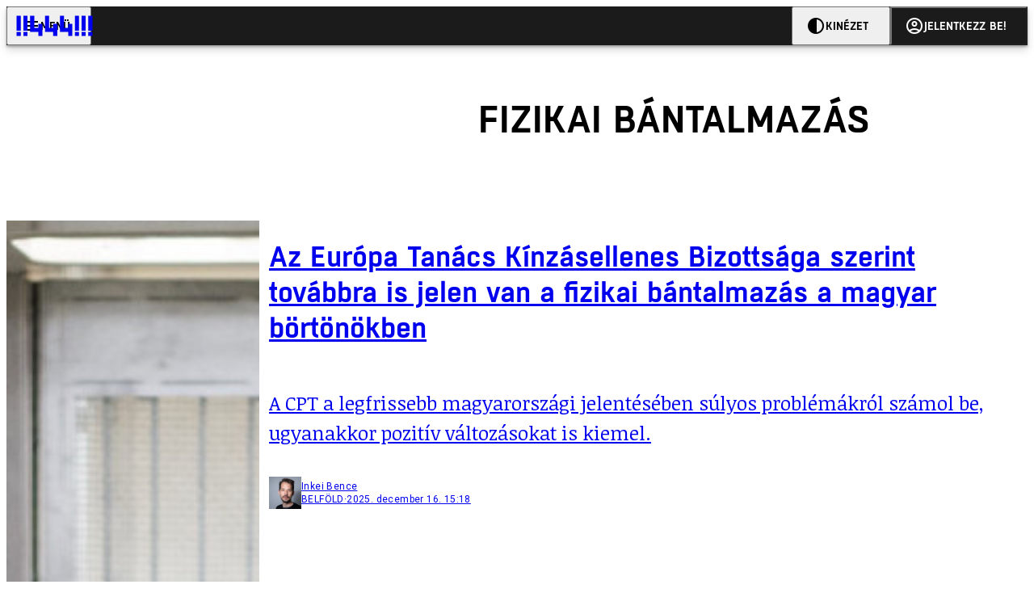

--- FILE ---
content_type: text/html; charset=utf-8
request_url: https://444.hu/tag/fizikai-bantalmazas
body_size: 6641
content:
<!DOCTYPE html><html lang="hu"><head>
    <meta charset="utf-8">
    
    
    <meta name="viewport" content="width=device-width, initial-scale=1">

    <meta name="n3/config/environment" content="%7B%22modulePrefix%22%3A%22n3%22%2C%22environment%22%3A%22production%22%2C%22rootURL%22%3A%22%2F%22%2C%22locationType%22%3A%22history%22%2C%22EmberENV%22%3A%7B%22EXTEND_PROTOTYPES%22%3Afalse%2C%22FEATURES%22%3A%7B%7D%2C%22_APPLICATION_TEMPLATE_WRAPPER%22%3Afalse%2C%22_DEFAULT_ASYNC_OBSERVERS%22%3Atrue%2C%22_JQUERY_INTEGRATION%22%3Afalse%2C%22_NO_IMPLICIT_ROUTE_MODEL%22%3Atrue%2C%22_TEMPLATE_ONLY_GLIMMER_COMPONENTS%22%3Atrue%7D%2C%22APP%22%3A%7B%22name%22%3A%22n3%22%2C%22version%22%3A%220.0.0%2B486d6298%22%7D%2C%22fastboot%22%3A%7B%22hostWhitelist%22%3A%5B%22localhost%3A3000%22%2C%220.0.0.0%3A3000%22%2C%22444.hu%22%5D%7D%2C%22metricsAdapters%22%3A%5B%7B%22name%22%3A%22GoogleTagManager%22%2C%22environments%22%3A%5B%22production%22%5D%2C%22config%22%3A%7B%22id%22%3A%22GTM-KZVBKWD%22%7D%7D%2C%7B%22name%22%3A%22Remp%22%2C%22environments%22%3A%5B%22production%22%5D%2C%22config%22%3A%7B%22scriptUrl%22%3A%22https%3A%2F%2Fcdn.pmd.444.hu%2Fassets%2Flib%2Fjs%2Fheartbeat.js%22%2C%22host%22%3A%22https%3A%2F%2Fheartbeat.pmd.444.hu%22%2C%22token%22%3A%2258501271-8451-48bf-821e-10821a06f364%22%2C%22cookieDomain%22%3A%22.444.hu%22%7D%7D%5D%2C%22emberRollbarClient%22%3A%7B%22enabled%22%3Atrue%2C%22accessToken%22%3A%224c0fcee6de3b4ca9a8c6e629555ab07e%22%2C%22verbose%22%3Atrue%2C%22captureUncaught%22%3Atrue%2C%22captureUnhandledRejections%22%3Atrue%2C%22payload%22%3A%7B%22environment%22%3A%22production%22%2C%22client%22%3A%7B%22javascript%22%3A%7B%22source_map_enabled%22%3Atrue%2C%22code_version%22%3A%220.0.0%2B486d629%22%2C%22guess_uncaught_frames%22%3Atrue%7D%7D%7D%2C%22hostSafeList%22%3A%5B%22444.hu%22%5D%7D%2C%22ENGINES%22%3A%5B%7B%22name%22%3A%22valasztas--election%22%2C%22type%22%3A%22election%22%2C%22config%22%3A%7B%22buckets%22%3A%5B%22444%22%5D%7D%7D%2C%7B%22name%22%3A%22author--author%22%2C%22type%22%3A%22author%22%2C%22config%22%3A%7B%22buckets%22%3A%5B%22444%22%2C%22insight-hungary%22%2C%22partizan%22%5D%7D%7D%2C%7B%22name%22%3A%22kereses--search%22%2C%22type%22%3A%22search%22%2C%22config%22%3A%7B%22buckets%22%3A%5B%22444%22%2C%22insight-hungary%22%2C%22partizan%22%5D%7D%7D%2C%7B%22name%22%3A%22foci%2Fbajnoksag--championship%22%2C%22type%22%3A%22championship%22%2C%22config%22%3A%7B%22buckets%22%3A%5B%22foci%22%5D%7D%7D%2C%7B%22name%22%3A%22partizan--reader%22%2C%22type%22%3A%22reader%22%2C%22config%22%3A%7B%22buckets%22%3A%5B%22partizan%22%5D%7D%7D%2C%7B%22name%22%3A%22--reader%22%2C%22type%22%3A%22reader%22%2C%22config%22%3A%7B%22buckets%22%3A%5B%22444%22%5D%7D%7D%5D%7D">
<!-- EMBER_CLI_FASTBOOT_TITLE -->      <meta name="ember-head-start" content>
      
<!---->
<!---->
    <meta name="twitter:card" content="summary_large_image">

        <link rel="canonical" href="https://444.hu/tag/fizikai-bantalmazas">
        <meta property="og:url" content="https://444.hu/tag/fizikai-bantalmazas">
        <meta property="twitter:url" content="https://444.hu/tag/fizikai-bantalmazas">

      <meta property="og:site_name" content="444">

    <meta property="og:type" content="website">
    <meta property="og:locale" content="hu">

        <title>fizikai bántalmazás</title>
        <meta name="title" content="fizikai bántalmazás">
        <meta property="og:title" content="fizikai bántalmazás">
        <meta name="twitter:title" content="fizikai bántalmazás">

        <meta name="description" content="fizikai bántalmazás">
        <meta property="og:description" content="fizikai bántalmazás">
        <meta name="twitter:description" content="fizikai bántalmazás">

        <meta property="og:image" content="https://static.444.hu/img/444-fb.png">
        <meta name="twitter:image" content="https://static.444.hu/img/444-fb.png">

<!---->
<!---->
<!---->
<!---->
<!---->
<!---->
      <link rel="icon" href="https://cdn.444r.cloud/assets/favicon.59a582e6612fdac3b572.svg" type="image/svg+xml">

      <link rel="apple-touch-icon" href="https://cdn.444r.cloud/assets/appicon-180.f28fd1db6b2192fcd860.png">

      <link rel="manifest" href="/manifest.e46292aedadf78a83e06.webmanifest" crossorigin="use-credentials">
  
      <meta name="ember-head-end" content>

<meta name="author/config/environment" content="%7B%22modulePrefix%22%3A%22author%22%2C%22environment%22%3A%22production%22%7D">
<meta name="championship/config/environment" content="%7B%22modulePrefix%22%3A%22championship%22%2C%22environment%22%3A%22production%22%7D">
<meta name="election/config/environment" content="%7B%22modulePrefix%22%3A%22election%22%2C%22environment%22%3A%22production%22%7D">
<link rel="preconnect" href="https://www.googletagmanager.com">
<meta name="reader/config/environment" content="%7B%22modulePrefix%22%3A%22reader%22%2C%22environment%22%3A%22production%22%7D">
<meta name="search/config/environment" content="%7B%22modulePrefix%22%3A%22search%22%2C%22environment%22%3A%22production%22%7D">

    
    


    <meta name="n3/config/asset-manifest" content="%GENERATED_ASSET_MANIFEST%">
  
<link href="https://cdn.444r.cloud/assets/chunk.3410d3bb12c1a6c2afe0.css" rel="stylesheet">
<link href="https://cdn.444r.cloud/assets/chunk.65cabc248d30f8ad0bf7.css" rel="stylesheet"></head>
  <body class="_1bucvez1 jtivel0 xrg4ok0 _1pjxevg0 _4n4slr0 xsgiua0 _1g4l6550 i0wrnc0 srf2jf0 _15jjbzu0 _8da7wc0 ovyd8u0 _1nentwd0 epzvfx0 ana7u81 _8b6bxc9 _1dy6oyqid">
    <script type="x/boundary" id="fastboot-body-start"></script>













    
    <div>
      
  
      
  

  
  
  
  
  
  
  
  
  

  
      
    
  <div class="p03hpr0 _1chu0ywg p4kpu33i p4kpu38d">
    
    
    <div id="ap-site-header-top" class="_13ou49a0 "></div>
  

    <header class="v9sb5o0 _1chu0ywu _1chu0ywz _1chu0ywm _1chu0ywg _1chu0yw14 ta3a4c1g4 ta3a4cym ta3a4c18c p4kpu38y">
<!---->
      
    <a href="https://444.hu" class="uwwrama ta3a4c0 ta3a4ccu ta3a4c4a ta3a4c8k _1chu0ywh _1chu0yw12 ta3a4c1d7 ta3a4c12w p4kpu30 _1chu0yw17" rel="noopener">
        <svg xmlns="http://www.w3.org/2000/svg" style="height: 38px; width: 119px;">
          <use href="/assets/logo-444.svg#logo" fill="currentColor"></use>
        </svg>
      </a>
  

<!---->    </header>
  

    
    <div id="ap-site-header-bottom" class="_13ou49a0 "></div>
  

    
      
  <div class="_2r9i95 _1chu0ywh p4kpu3e p4kpu3hb p4kpu3hq">
    
        
  <div class="_2r9i95 _1chu0ywh p4kpu3e ta3a4cj9 ta3a4cjo ta3a4cnj ta3a4cny _1dy6oyq4b _8b6bx65 _1dy6oyqal _1chu0yw9 _2r9i9h">
    
          <heading class="p4kpu3c9 p4kpu3gj _1chu0ywg p4kpu33i _1chu0yw9 _2r9i9g">
            
      <h1 class="_19gjvagj _1dy6oyq4l p4kpu31k _1dy6oyq4b _19gjvagk _19gjvags _19gjvagp
          
           _1dy6oyq4k">
        <span>
<!---->          <span class="_1dy6oyq5g _1dy6oyq5s">fizikai bántalmazás</span>
        </span>
      </h1>
  

<!---->          </heading>
        
  </div>


        
    <div id="ap-top" class="_13ou49a0  _1chu0yw9 _2r9i9h slotHeader"></div>
  

        <div class="_1chu0ywh p4kpu3fd _1chu0yw9 _2r9i9e slotDoubleColumn">
          
    
<!----><!---->
              
      
        <a href="/2025/12/16/az-europa-tanacs-kinzasellenes-bizottsaga-szerint-tovabbra-is-jelen-van-a-fizikai-bantalmazas-a-magyar-bortonokben" title="Az Európa Tanács Kínzásellenes Bizottsága szerint továbbra is jelen van a fizikai bántalmazás a magyar börtönökben" class="c3zuugc _1chu0yw9 _1chu0yw14 _1chu0ywh p4kpu3cg p4kpu31y p4kpu3e c3zuug0 c3zuugg c3zuugj p4kpu3cg c3zuug8 c3zuug7" data-group>
            
    <img loading="lazy" src="https://assets.4cdn.hu/kraken/8HTmHLH3sRdrv9c6s.jpeg" srcset="https://assets.4cdn.hu/kraken/8HTmHLH3sRdrv9c6s-xxs.jpeg 96w, https://assets.4cdn.hu/kraken/8HTmHLH3sRdrv9c6s-xs.jpeg 360w, https://assets.4cdn.hu/kraken/8HTmHLH3sRdrv9c6s-sm.jpeg 640w, https://assets.4cdn.hu/kraken/8HTmHLH3sRdrv9c6s-md.jpeg 768w, https://assets.4cdn.hu/kraken/8HTmHLH3sRdrv9c6s-lg.jpeg 1366w, https://assets.4cdn.hu/kraken/8HTmHLH3sRdrv9c6s-xl.jpeg 1920w, https://assets.4cdn.hu/kraken/8HTmHLH3sRdrv9c6s-xxl.jpeg 2560w" sizes="auto" class="_672m2j2 _1chu0ywo ta3a4c1ct c3zuugu ta3a4cym c3zuuga" width="3543" height="2362" style="--_672m2j0:3543px 2362px" alt>
  

          <div class="c3zuugv _1chu0yw9 c3zuugb _1chu0ywh ta3a4c1d7">
            
      <h1 class="_19gjvagj _1dy6oyq4l _19gjvagm _19gjvagk _19gjvagr _19gjvago
          
          ">
        <span>
<!---->          <span class="_1dy6oyq5g _1dy6oyq5s">Az Európa Tanács Kínzásellenes Bizottsága szerint továbbra is jelen van a fizikai bántalmazás a magyar börtönökben</span>
        </span>
      </h1>
  
          </div>

            <div class="c3zuug17 c3zuug16 c3zuugv _1chu0yw9 ta3a4c16">
              <p class="c3zuug18">
                A CPT a legfrissebb magyarországi jelentésében súlyos problémákról számol be, ugyanakkor pozitív változásokat is kiemel.
              </p>
            </div>

            
    <div class="p4kpu3c9 p4kpu3gj _1chu0ywg _1dy6oyq2r _1dy6oyqb5 p4kpu31k c3zuug19 c3zuug16 ta3a4c1k">
        <div class="_1chu0ywg p4kpu3c2">
            
    <div class="_1wsp8zg4 _1chu0ywu _1chu0ywz _1chu0ywk _8b6bx51 _1dy6oyqb5 _1wsp8zg2" style="--_1wsp8zg0:40">
        <img class="ta3a4cym ta3a4c1d7 _1chu0ywo" src="https://assets.4cdn.hu/kraken/8BsCxou1QPAkWGLWs-xxs.jpeg?width=96&amp;height=96&amp;fit=crop" alt loading="lazy">
    </div>
  
        </div>

      <div class="_1chu0ywh p4kpu31k">
        <div>
Inkei Bence<!---->
        </div>

        <div class="_1chu0ywg p4kpu3c2">
            <span class="_1dy6oyq4k">
belföld            </span>

            <span class="_2eey3i9 _1dy6oyq4b"></span>

            <time class="_2eey3i8" datetime="2025-12-16T16:18:03+01:00">
2025. december 16. 16:18            </time>
        </div>
      </div>
    </div>
  
        </a>
        <!---->
  

              
      
        <a href="/2023/10/30/a-tasz-dijas-kick-box-bajnok-aki-az-edzoteremben-erzi-otthon-magat" title="A TASZ-díjas kick-box bajnok, aki az edzőteremben érzi otthon magát" class="c3zuugc _1chu0yw9 _1chu0yw14 _1chu0ywh p4kpu3cg p4kpu31y p4kpu3e c3zuug0 c3zuugg c3zuugj p4kpu3cg c3zuug8 c3zuug7" data-group>
            
    <img loading="lazy" src="https://assets.4cdn.hu/kraken/7xswVrS29kOZUyHQs.jpeg" srcset="https://assets.4cdn.hu/kraken/7xswVrS29kOZUyHQs-xxs.jpeg 96w, https://assets.4cdn.hu/kraken/7xswVrS29kOZUyHQs-xs.jpeg 360w, https://assets.4cdn.hu/kraken/7xswVrS29kOZUyHQs-sm.jpeg 640w, https://assets.4cdn.hu/kraken/7xswVrS29kOZUyHQs-md.jpeg 768w, https://assets.4cdn.hu/kraken/7xswVrS29kOZUyHQs-lg.jpeg 1366w, https://assets.4cdn.hu/kraken/7xswVrS29kOZUyHQs-xl.jpeg 1920w, https://assets.4cdn.hu/kraken/7xswVrS29kOZUyHQs-xxl.jpeg 2560w" sizes="auto" class="_672m2j2 _1chu0ywo ta3a4c1ct c3zuugu ta3a4cym c3zuuga" width="1920" height="1080" style="--_672m2j0:1920px 1080px" alt>
  

          <div class="c3zuugv _1chu0yw9 c3zuugb _1chu0ywh ta3a4c1d7">
            
      <h1 class="_19gjvagj _1dy6oyq4l _19gjvagm _19gjvagk _19gjvagr _19gjvagp
          
          ">
        <span>
<!---->          <span class="_1dy6oyq5g _1dy6oyq5s">A TASZ-díjas kick-box bajnok, aki az edzőteremben érzi otthon magát</span>
        </span>
      </h1>
  
          </div>

            <div class="c3zuug17 c3zuug16 c3zuugv _1chu0yw9 ta3a4c16">
              <p class="c3zuug18">
                Zsiga Melinda állami gondozottként három családnál nőtt fel, hányattatott sorsa ellenére kick-boxban kétszeres vb-bronzérmes lett, most a TASZ Szabad-díját is elnyerte. A 444-nek mesélt arról, hogy felnőttként mit okoztak neki a gyerekkori traumái, és miért akar állandóan versenyezni. 
              </p>
            </div>

            
    <div class="p4kpu3c9 p4kpu3gj _1chu0ywg _1dy6oyq2r _1dy6oyqb5 p4kpu31k c3zuug19 c3zuug16 ta3a4c1k">
        <div class="_1chu0ywg p4kpu3c2">
            
    <div class="_1wsp8zg4 _1chu0ywu _1chu0ywz _1chu0ywk _8b6bx51 _1dy6oyqb5 _1wsp8zg2" style="--_1wsp8zg0:40">
        <img class="ta3a4cym ta3a4c1d7 _1chu0ywo" src="https://assets.4cdn.hu/kraken/6m7YWacoY5jXAlG8s-xxs.jpeg?width=96&amp;height=96&amp;fit=crop" alt loading="lazy">
    </div>
  
            
    <div class="_1wsp8zg4 _1chu0ywu _1chu0ywz _1chu0ywk _8b6bx51 _1dy6oyqb5 _1wsp8zg2" style="--_1wsp8zg0:40">
        <img class="ta3a4cym ta3a4c1d7 _1chu0ywo" src="https://assets.4cdn.hu/kraken/7w1AN9YoBaEC1D8o5s-xxs.jpeg?width=96&amp;height=96&amp;fit=crop" alt loading="lazy">
    </div>
  
        </div>

      <div class="_1chu0ywh p4kpu31k">
        <div>
Botos Tamás, 
Fődi Kitti<!---->
        </div>

        <div class="_1chu0ywg p4kpu3c2">
            <span class="_1dy6oyq4k">
video            </span>

            <span class="_2eey3i9 _1dy6oyq4b"></span>

            <time class="_2eey3i8" datetime="2023-10-30T19:13:22+01:00">
2023. október 30. 19:13            </time>
        </div>
      </div>
    </div>
  
        </a>
        <!---->
  

              
      
        <a href="/2020/11/14/a-szarvasi-polgarmester-szerint-nem-art-ha-a-gyerek-fizikai-fenyitest-is-kap-a-tanaraitol" title="A szarvasi polgármester szerint nem árt, ha a gyerek fizikai fenyítést is kap a tanáraitól" class="c3zuugc _1chu0yw9 _1chu0yw14 _1chu0ywh p4kpu3cg p4kpu31y p4kpu3e c3zuug0 c3zuugg c3zuugj p4kpu3cg c3zuug8 c3zuug7" data-group>
            
    <img loading="lazy" src="https://assets.4cdn.hu/kraken/7QGPoVfnaDRxK0BGa.gif" srcset="https://assets.4cdn.hu/kraken/7QGPoVfnaDRxK0BGa-xxs.gif 96w, https://assets.4cdn.hu/kraken/7QGPoVfnaDRxK0BGa-xs.gif 360w, https://assets.4cdn.hu/kraken/7QGPoVfnaDRxK0BGa-sm.gif 640w, https://assets.4cdn.hu/kraken/7QGPoVfnaDRxK0BGa-md.gif 768w, https://assets.4cdn.hu/kraken/7QGPoVfnaDRxK0BGa-lg.gif 1366w, https://assets.4cdn.hu/kraken/7QGPoVfnaDRxK0BGa-xl.gif 1920w, https://assets.4cdn.hu/kraken/7QGPoVfnaDRxK0BGa-xxl.gif 2560w" sizes="auto" class="_672m2j2 _1chu0ywo ta3a4c1ct c3zuugu ta3a4cym c3zuuga" width="1240" height="698" style="--_672m2j0:1240px 698px" alt>
  

          <div class="c3zuugv _1chu0yw9 c3zuugb _1chu0ywh ta3a4c1d7">
            
      <h1 class="_19gjvagj _1dy6oyq4l _19gjvagm _19gjvagk _19gjvagr _19gjvago
          
          ">
        <span>
<!---->          <span class="_1dy6oyq5g _1dy6oyq5s">A szarvasi polgármester szerint nem árt, ha a gyerek fizikai fenyítést is kap a tanáraitól</span>
        </span>
      </h1>
  
          </div>

            <div class="c3zuug17 c3zuug16 c3zuugv _1chu0yw9 ta3a4c16">
              <p class="c3zuug18">
                Őt is bántották a tanárai.
              </p>
            </div>

            
    <div class="p4kpu3c9 p4kpu3gj _1chu0ywg _1dy6oyq2r _1dy6oyqb5 p4kpu31k c3zuug19 c3zuug16 ta3a4c1k">
        <div class="_1chu0ywg p4kpu3c2">
            
    <div class="_1wsp8zg4 _1chu0ywu _1chu0ywz _1chu0ywk _8b6bx51 _1dy6oyqb5 _1wsp8zg2" style="--_1wsp8zg0:40">
        <img class="ta3a4cym ta3a4c1d7 _1chu0ywo" src="https://assets.4cdn.hu/kraken/7w1AN9YoBaEC1D8o5s-xxs.jpeg?width=96&amp;height=96&amp;fit=crop" alt loading="lazy">
    </div>
  
        </div>

      <div class="_1chu0ywh p4kpu31k">
        <div>
Fődi Kitti<!---->
        </div>

        <div class="_1chu0ywg p4kpu3c2">
            <span class="_1dy6oyq4k">
oktatás            </span>

            <span class="_2eey3i9 _1dy6oyq4b"></span>

            <time class="_2eey3i8" datetime="2020-11-14T17:54:00+01:00">
2020. november 14. 17:54            </time>
        </div>
      </div>
    </div>
  
        </a>
        <!---->
  


<!---->          
  
        </div>
      
  </div>

    

    <div class="ta3a4c1k7"></div>
    
  <footer class="sun34x0 ta3a4cjn ta3a4cnx _1chu0ywh p4kpu3hb _1dy6oyq1s ta3a4c0">
    <div class="ta3a4crj ta3a4cs8 ta3a4cvt ta3a4cwi _1chu0ywg p4kpu31k p4kpu37z p4kpu34h">
      <a href="/gyik" class="ta3a4cih ta3a4cmr _1dy6oyq5o uwwrama _1dy6oyq4x">
        GYIK
      </a>
      <span class="sun34x3 ta3a4cz ta3a4c59 ta3a4c9x ta3a4ce7 _1dy6oyq4b"></span>
      <a href="mailto:elakadtam@444.hu" class="ta3a4cih ta3a4cmr _1dy6oyq5o uwwrama _1dy6oyq4x">
        Hibát jelentek
      </a>
      <span class="sun34x3 ta3a4cz ta3a4c59 ta3a4c9x ta3a4ce7 _1dy6oyq4b"></span>
      <a href="/impresszum" class="ta3a4cih ta3a4cmr _1dy6oyq5o uwwrama _1dy6oyq4x">
        Impresszum
      </a>
      <span class="sun34x3 ta3a4cz ta3a4c59 ta3a4c9x ta3a4ce7 _1dy6oyq4b"></span>
      <a href="/helyreigazitasok-javitasok" class="ta3a4cih ta3a4cmr _1dy6oyq5o uwwrama _1dy6oyq4x">
        Javítások kezelése
      </a>
      <span class="sun34x3 ta3a4cz ta3a4c59 ta3a4c9x ta3a4ce7 _1dy6oyq4b"></span>
      
    <a href="https://444.hu/jogi-dokumentumok" class="uwwrama ta3a4cih ta3a4cmr _1dy6oyq5o uwwrama _1dy6oyq4x" rel="noopener">
        Jogi dokumentumok
      </a>
  
      <span class="sun34x3 ta3a4cz ta3a4c59 ta3a4c9x ta3a4ce7 _1dy6oyq4b"></span>
      
    <a href="https://444.hu/mediaajanlat" class="uwwrama ta3a4cih ta3a4cmr _1dy6oyq5o uwwrama _1dy6oyq4x" rel="noopener">
        Médiaajánlat
      </a>
  
      <span class="sun34x3 ta3a4cz ta3a4c59 ta3a4c9x ta3a4ce7 _1dy6oyq4b"></span>
      <a href="/feed" class="ta3a4cih ta3a4cmr _1dy6oyq5o uwwrama _1dy6oyq4x">
        RSS
      </a>
      <span class="sun34x3 ta3a4cz ta3a4c59 ta3a4c9x ta3a4ce7 _1dy6oyq4b"></span>
      <span class="ta3a4cih ta3a4cmr _1dy6oyq5o uwwrama _1dy6oyq4x" role="button">
        Sütibeállítások
      </span>
    </div>
    <div class="ta3a4crj ta3a4cs8 ta3a4cvt ta3a4cwi _1chu0ywg p4kpu31k p4kpu37z p4kpu34h">
      <span>
        ©
        2026
        Magyar Jeti Zrt.
      </span>
    </div>
    <div class="sun34x4 _1chu0ywh p4kpu31k p4kpu3cn">
      <hr class="_18wajyd1 _1chu0ywf _8b6bx8d sun34x5">
      Vége
      <hr class="_18wajyd1 _1chu0ywf _8b6bx8d sun34x5">
    </div>
  </footer>

  </div>

  




      
<!---->  
    

    </div>
  


<!---->  <script type="fastboot/shoebox" id="shoebox-apollo-cache">{"cache":{"Tag:cd31d503-ccd6-57f4-bc1a-cfe53a0859ab":{"__typename":"Tag","id":"cd31d503-ccd6-57f4-bc1a-cfe53a0859ab","slug":"fizikai-bantalmazas","name":"fizikai bántalmazás","description":null,"url":"https://444.hu/tag/fizikai-bantalmazas"},"ROOT_QUERY":{"__typename":"Query","tag({\"fromBucket\":{\"column\":\"SLUG\",\"operator\":\"IN\",\"value\":[\"444\"]},\"slug\":\"fizikai-bantalmazas\"})":{"__ref":"Tag:cd31d503-ccd6-57f4-bc1a-cfe53a0859ab"},"contents:{\"fromBucket\":{\"column\":\"SLUG\",\"operator\":\"IN\",\"value\":[\"444\"]},\"byType\":[\"ARTICLE\",\"LIVE_ARTICLE\"],\"hasCategory\":null,\"hasTag\":{\"column\":\"SLUG\",\"value\":[\"fizikai-bantalmazas\"]},\"hasPartner\":null,\"byFormat\":null,\"byAuthor\":null,\"byDate\":null,\"orderBy\":{\"column\":\"PUBLISHED_AT\",\"order\":\"DESC\"}}":{"__typename":"ContentConnection","edges":[{"__typename":"ContentEdge","node":{"__ref":"Article:53a2e34e-84d6-5384-8c8d-760a7300721d"},"cursor":"WyIyMDI1LTEyLTE2IDE2OjE4OjAzIl0="},{"__typename":"ContentEdge","node":{"__ref":"Article:23930152-86ac-5085-8e22-7a0fa49221c9"}},{"__typename":"ContentEdge","node":{"__ref":"Article:7c591fd6-ede8-5774-8f21-3b788acc1b2d"},"cursor":"WyIyMDIwLTExLTE0IDE3OjU0OjAwIl0="}],"pageInfo":{"__typename":"CursorPaginationInfo","hasPreviousPage":false,"hasNextPage":false,"startCursor":"WyIyMDI1LTEyLTE2IDE2OjE4OjAzIl0=","endCursor":"WyIyMDIwLTExLTE0IDE3OjU0OjAwIl0=","count":3}}},"Bucket:70b47701-2c71-55dc-95b1-7ac5be6b8a21":{"__typename":"Bucket","id":"70b47701-2c71-55dc-95b1-7ac5be6b8a21","slug":"444","name":"444"},"MediaItem:fd873395-412e-5376-9d69-f2cf3b920e45":{"__typename":"Image","id":"fd873395-412e-5376-9d69-f2cf3b920e45","caption":"","author":"Balázs Attila/MTI/MTVA","url":"https://assets.4cdn.hu/kraken/8HTmHLH3sRdrv9c6s.jpeg","creditType":"Fotó","sourceLink":null,"bucket":{"__ref":"Bucket:70b47701-2c71-55dc-95b1-7ac5be6b8a21"},"width":3543,"height":2362,"variations":[{"__typename":"ImageVariation","url":"https://assets.4cdn.hu/kraken/8HTmHLH3sRdrv9c6s-xxs.jpeg","size":"xxs","width":96,"height":64},{"__typename":"ImageVariation","url":"https://assets.4cdn.hu/kraken/8HTmHLH3sRdrv9c6s-xs.jpeg","size":"xs","width":360,"height":240},{"__typename":"ImageVariation","url":"https://assets.4cdn.hu/kraken/8HTmHLH3sRdrv9c6s-sm.jpeg","size":"sm","width":640,"height":427},{"__typename":"ImageVariation","url":"https://assets.4cdn.hu/kraken/8HTmHLH3sRdrv9c6s-md.jpeg","size":"md","width":768,"height":512},{"__typename":"ImageVariation","url":"https://assets.4cdn.hu/kraken/8HTmHLH3sRdrv9c6s-lg.jpeg","size":"lg","width":1366,"height":911},{"__typename":"ImageVariation","url":"https://assets.4cdn.hu/kraken/8HTmHLH3sRdrv9c6s-xl.jpeg","size":"xl","width":1920,"height":1280},{"__typename":"ImageVariation","url":"https://assets.4cdn.hu/kraken/8HTmHLH3sRdrv9c6s-xxl.jpeg","size":"xxl","width":2560,"height":1707}]},"Author:cef7529b-c224-484c-935a-65749e7489e3":{"__typename":"Author","id":"cef7529b-c224-484c-935a-65749e7489e3","name":"Inkei Bence","avatar":"https://assets.4cdn.hu/kraken/8BsCxou1QPAkWGLWs.jpeg?width=96\u0026height=96\u0026fit=crop","slug":"inkeib"},"Category:b722e920-44ed-4c26-bca0-2ac8fc0cd644":{"__typename":"Category","id":"b722e920-44ed-4c26-bca0-2ac8fc0cd644","slug":"belfold","name":"belföld","description":"","url":"https://444.hu/category/belfold"},"Format:7a6036e1-c587-11f0-9297-525400d76232":{"__typename":"Format","id":"7a6036e1-c587-11f0-9297-525400d76232","slug":"cikk","name":"Cikk","description":null,"url":"https://444.hu/format/cikk","mateType":"DEFAULT"},"Article:53a2e34e-84d6-5384-8c8d-760a7300721d":{"__typename":"Article","id":"53a2e34e-84d6-5384-8c8d-760a7300721d","title":"Az Európa Tanács Kínzásellenes Bizottsága szerint továbbra is jelen van a fizikai bántalmazás a magyar börtönökben","slug":"az-europa-tanacs-kinzasellenes-bizottsaga-szerint-tovabbra-is-jelen-van-a-fizikai-bantalmazas-a-magyar-bortonokben","featuredImage":{"__ref":"MediaItem:fd873395-412e-5376-9d69-f2cf3b920e45"},"excerpt":"A CPT a legfrissebb magyarországi jelentésében súlyos problémákról számol be, ugyanakkor pozitív változásokat is kiemel.","publishedAt":"2025-12-16T16:18:03+01:00","createdAt":"2025-12-16T16:18:06+01:00","authors":[{"__ref":"Author:cef7529b-c224-484c-935a-65749e7489e3"}],"categories":[{"__ref":"Category:b722e920-44ed-4c26-bca0-2ac8fc0cd644"}],"collections":[],"bucket":{"__ref":"Bucket:70b47701-2c71-55dc-95b1-7ac5be6b8a21"},"options":[{"__typename":"Option","key":"template","value":""},{"__typename":"Option","key":"language","value":"hu"},{"__typename":"Option","key":"color_scheme","value":""},{"__typename":"Option","key":"is_anonym","value":false},{"__typename":"Option","key":"background_shadow","value":false},{"__typename":"Option","key":"title_inner","value":false},{"__typename":"Option","key":"lead_av","value":""},{"__typename":"Option","key":"stream","value":true},{"__typename":"Option","key":"jumbotron","value":""},{"__typename":"Option","key":"external_url","value":""},{"__typename":"Option","key":"title_alignment","value":""},{"__typename":"Option","key":"comments_enabled","value":true}],"format":{"__ref":"Format:7a6036e1-c587-11f0-9297-525400d76232"},"partners":[],"url":"https://444.hu/2025/12/16/az-europa-tanacs-kinzasellenes-bizottsaga-szerint-tovabbra-is-jelen-van-a-fizikai-bantalmazas-a-magyar-bortonokben"},"MediaItem:fb73dc85-f56c-5b42-95c6-83e84908b417":{"__typename":"Image","id":"fb73dc85-f56c-5b42-95c6-83e84908b417","caption":"","author":"","url":"https://assets.4cdn.hu/kraken/7xswVrS29kOZUyHQs.jpeg","creditType":"Fotó","sourceLink":null,"bucket":{"__ref":"Bucket:70b47701-2c71-55dc-95b1-7ac5be6b8a21"},"width":1920,"height":1080,"variations":[{"__typename":"ImageVariation","url":"https://assets.4cdn.hu/kraken/7xswVrS29kOZUyHQs-xxs.jpeg","size":"xxs","width":96,"height":54},{"__typename":"ImageVariation","url":"https://assets.4cdn.hu/kraken/7xswVrS29kOZUyHQs-xs.jpeg","size":"xs","width":360,"height":203},{"__typename":"ImageVariation","url":"https://assets.4cdn.hu/kraken/7xswVrS29kOZUyHQs-sm.jpeg","size":"sm","width":640,"height":360},{"__typename":"ImageVariation","url":"https://assets.4cdn.hu/kraken/7xswVrS29kOZUyHQs-md.jpeg","size":"md","width":768,"height":432},{"__typename":"ImageVariation","url":"https://assets.4cdn.hu/kraken/7xswVrS29kOZUyHQs-lg.jpeg","size":"lg","width":1366,"height":768},{"__typename":"ImageVariation","url":"https://assets.4cdn.hu/kraken/7xswVrS29kOZUyHQs-xl.jpeg","size":"xl","width":1920,"height":1080},{"__typename":"ImageVariation","url":"https://assets.4cdn.hu/kraken/7xswVrS29kOZUyHQs-xxl.jpeg","size":"xxl","width":2560,"height":1440}]},"Author:cf08793e-78f5-454e-9ceb-a33877c01acc":{"__typename":"Author","id":"cf08793e-78f5-454e-9ceb-a33877c01acc","name":"Botos Tamás","avatar":"https://assets.4cdn.hu/kraken/6m7YWacoY5jXAlG8s.jpeg?width=96\u0026height=96\u0026fit=crop","slug":"botost"},"Author:e4de7cc3-e38d-427f-8fc9-b65c40f4fa5a":{"__typename":"Author","id":"e4de7cc3-e38d-427f-8fc9-b65c40f4fa5a","name":"Fődi Kitti","avatar":"https://assets.4cdn.hu/kraken/7w1AN9YoBaEC1D8o5s.jpeg?width=96\u0026height=96\u0026fit=crop","slug":"fodik"},"Category:93db1f2e-6aeb-4126-8ef3-b9f4484075e3":{"__typename":"Category","id":"93db1f2e-6aeb-4126-8ef3-b9f4484075e3","slug":"video","name":"video","description":"","url":"https://444.hu/category/video"},"Article:23930152-86ac-5085-8e22-7a0fa49221c9":{"__typename":"Article","id":"23930152-86ac-5085-8e22-7a0fa49221c9","title":"A TASZ-díjas kick-box bajnok, aki az edzőteremben érzi otthon magát","slug":"a-tasz-dijas-kick-box-bajnok-aki-az-edzoteremben-erzi-otthon-magat","featuredImage":{"__ref":"MediaItem:fb73dc85-f56c-5b42-95c6-83e84908b417"},"excerpt":"Zsiga Melinda állami gondozottként három családnál nőtt fel, hányattatott sorsa ellenére kick-boxban kétszeres vb-bronzérmes lett, most a TASZ Szabad-díját is elnyerte. A 444-nek mesélt arról, hogy felnőttként mit okoztak neki a gyerekkori traumái, és miért akar állandóan versenyezni. ","publishedAt":"2023-10-30T19:13:22+01:00","createdAt":"2023-10-30T19:13:24+01:00","authors":[{"__ref":"Author:cf08793e-78f5-454e-9ceb-a33877c01acc"},{"__ref":"Author:e4de7cc3-e38d-427f-8fc9-b65c40f4fa5a"}],"categories":[{"__ref":"Category:93db1f2e-6aeb-4126-8ef3-b9f4484075e3"}],"collections":[],"bucket":{"__ref":"Bucket:70b47701-2c71-55dc-95b1-7ac5be6b8a21"},"options":[{"__typename":"Option","key":"template","value":""},{"__typename":"Option","key":"feed_image","value":true},{"__typename":"Option","key":"color_scheme","value":""},{"__typename":"Option","key":"feed_large","value":""},{"__typename":"Option","key":"feed_excerpt","value":true},{"__typename":"Option","key":"is_anonym","value":false},{"__typename":"Option","key":"background_shadow","value":false},{"__typename":"Option","key":"title_inner","value":false},{"__typename":"Option","key":"stream","value":true},{"__typename":"Option","key":"jumbotron","value":"\u003ciframe width=\"560\" height=\"315\" src=\"https://www.youtube.com/embed/5kjoKY7wUx4\" title=\"YouTube video player\" frameborder=\"0\" allow=\"accelerometer; autoplay; clipboard-write; encrypted-media; gyroscope; picture-in-picture; web-share\" allowfullscreen\u003e\u003c/iframe\u003e"},{"__typename":"Option","key":"external_url","value":""},{"__typename":"Option","key":"title_alignment","value":""},{"__typename":"Option","key":"comments_enabled","value":false}],"format":{"__ref":"Format:7a6036e1-c587-11f0-9297-525400d76232"},"partners":[],"url":"https://444.hu/2023/10/30/a-tasz-dijas-kick-box-bajnok-aki-az-edzoteremben-erzi-otthon-magat"},"MediaItem:aff7ff6c-88c3-52ed-b70d-3038a8454054":{"__typename":"Image","id":"aff7ff6c-88c3-52ed-b70d-3038a8454054","caption":"","author":"","url":"https://assets.4cdn.hu/kraken/7QGPoVfnaDRxK0BGa.gif","creditType":"Fotó","sourceLink":"","bucket":{"__ref":"Bucket:70b47701-2c71-55dc-95b1-7ac5be6b8a21"},"width":1240,"height":698,"variations":[{"__typename":"ImageVariation","url":"https://assets.4cdn.hu/kraken/7QGPoVfnaDRxK0BGa-xxs.gif","size":"xxs","width":96,"height":54},{"__typename":"ImageVariation","url":"https://assets.4cdn.hu/kraken/7QGPoVfnaDRxK0BGa-xs.gif","size":"xs","width":360,"height":203},{"__typename":"ImageVariation","url":"https://assets.4cdn.hu/kraken/7QGPoVfnaDRxK0BGa-sm.gif","size":"sm","width":640,"height":360},{"__typename":"ImageVariation","url":"https://assets.4cdn.hu/kraken/7QGPoVfnaDRxK0BGa-md.gif","size":"md","width":768,"height":432},{"__typename":"ImageVariation","url":"https://assets.4cdn.hu/kraken/7QGPoVfnaDRxK0BGa-lg.gif","size":"lg","width":1366,"height":769},{"__typename":"ImageVariation","url":"https://assets.4cdn.hu/kraken/7QGPoVfnaDRxK0BGa-xl.gif","size":"xl","width":1920,"height":1081},{"__typename":"ImageVariation","url":"https://assets.4cdn.hu/kraken/7QGPoVfnaDRxK0BGa-xxl.gif","size":"xxl","width":2560,"height":1441}]},"Category:785ab854-96a5-4d91-ac13-7cc2dddd7b2b":{"__typename":"Category","id":"785ab854-96a5-4d91-ac13-7cc2dddd7b2b","slug":"oktatas","name":"oktatás","description":"","url":"https://feminfo.444.hu/category/oktatas"},"Article:7c591fd6-ede8-5774-8f21-3b788acc1b2d":{"__typename":"Article","id":"7c591fd6-ede8-5774-8f21-3b788acc1b2d","title":"A szarvasi polgármester szerint nem árt, ha a gyerek fizikai fenyítést is kap a tanáraitól","slug":"a-szarvasi-polgarmester-szerint-nem-art-ha-a-gyerek-fizikai-fenyitest-is-kap-a-tanaraitol","featuredImage":{"__ref":"MediaItem:aff7ff6c-88c3-52ed-b70d-3038a8454054"},"excerpt":"Őt is bántották a tanárai.","publishedAt":"2020-11-14T17:54:00+01:00","createdAt":"2020-11-14T17:44:20+01:00","authors":[{"__ref":"Author:e4de7cc3-e38d-427f-8fc9-b65c40f4fa5a"}],"categories":[{"__ref":"Category:785ab854-96a5-4d91-ac13-7cc2dddd7b2b"}],"collections":[],"bucket":{"__ref":"Bucket:70b47701-2c71-55dc-95b1-7ac5be6b8a21"},"options":[{"__typename":"Option","key":"444_adomany","value":true},{"__typename":"Option","key":"stream","value":true},{"__typename":"Option","key":"comments_enabled","value":null}],"format":{"__ref":"Format:7a6036e1-c587-11f0-9297-525400d76232"},"partners":[],"url":"https://444.hu/2020/11/14/a-szarvasi-polgarmester-szerint-nem-art-ha-a-gyerek-fizikai-fenyitest-is-kap-a-tanaraitol"}}}</script><script type="fastboot/shoebox" id="shoebox-abgroup">null</script><script type="x/boundary" id="fastboot-body-end"></script>

    
<script src="https://cdn.444r.cloud/assets/vendor.c2ae33e18009c7224278453412a96b14.js"></script>



<script src="https://cdn.444r.cloud/assets/chunk.3410d3bb12c1a6c2afe0.js"></script>
<script src="https://cdn.444r.cloud/assets/chunk.65cabc248d30f8ad0bf7.js"></script>
<script defer src="https://static.cloudflareinsights.com/beacon.min.js/vcd15cbe7772f49c399c6a5babf22c1241717689176015" integrity="sha512-ZpsOmlRQV6y907TI0dKBHq9Md29nnaEIPlkf84rnaERnq6zvWvPUqr2ft8M1aS28oN72PdrCzSjY4U6VaAw1EQ==" data-cf-beacon='{"version":"2024.11.0","token":"7d84c461c48344748e02dd052aed5d5a","server_timing":{"name":{"cfCacheStatus":true,"cfEdge":true,"cfExtPri":true,"cfL4":true,"cfOrigin":true,"cfSpeedBrain":true},"location_startswith":null}}' crossorigin="anonymous"></script>
</body></html>